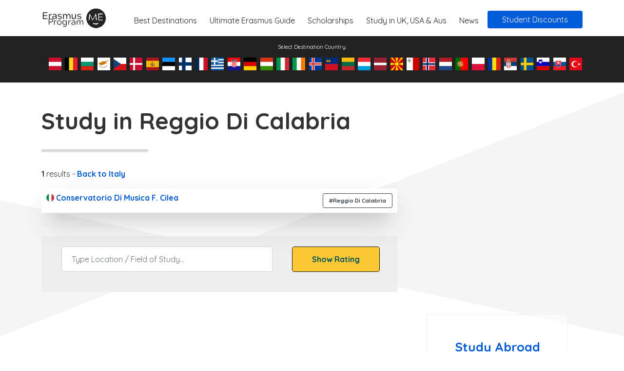

--- FILE ---
content_type: text/html
request_url: https://erasmusprogramme.com/tags/reggio-di-calabria/
body_size: 5303
content:
<!DOCTYPE html>
<html lang="en-us">
<head>
 <meta charset="utf-8">


 <title>Study in Reggio Di Calabria - Erasmus Programme</title>

 <meta name="author" content="">
 <meta name="viewport" content="width=device-width, initial-scale=1.0">
 <link rel="icon" type="image/png" href="/images/favicon.ico"/>
 <link rel="canonical" href="https://erasmusprogramme.com/tags/reggio-di-calabria/">
 <meta name="description" content="Dreaming of an exciting, lifechanging, funded Study Abroad experience? Find 5,000&#43; Erasmus destination all in one place!">
 <meta name="google-site-verification" content="jGBhV2rgHN3HHvULY_rKLY_S4FBtSafyznxPt22Ghyw" />

<style type="text/css">
body {visibility: visible;}
.skiptranslate {display: none;}
</style>
 






<link rel="stylesheet" href="/css/bundle.72a6f1a8d28e53af7d96299bda2f30c19870ec8f44e24c20111f3eae186c15dd.css">


<link href="https://fonts.googleapis.com/css2?family=Quicksand:wght@400;700&display=swap" rel="stylesheet" />
<meta name="google-site-verification" content="XXXXXXXXXXXXXXXXXXXXXXXXXXXXXXXXXXX" />

	<script>var ezoicId = 426987;</script>
	<script type="text/javascript" src="//go.ezoic.net/ezoic/ezoic.js"></script>

</head>
<body id="Reggio Di Calabria"  class="tags" >
<nav class="navbar navbar-expand-lg navbar-light statc-top fixd-top" >
  <div class="container">

    
    <a class="navbar-brand" href="/"> 
      <img  width="133" height="48" alt="Logo " src="/images/logo.png" /></a>
    <button class="navbar-toggler navbar-toggler-right" type="button" data-toggle="collapse" data-target="#navbarResponsive"
    aria-controls="navbarResponsive" aria-expanded="false" aria-label="Toggle navigation">
        <span class="navbar-toggler-icon"></span>
    </button>
      <div class="collapse navbar-collapse" id="navbarResponsive">
        
        <ul class="navbar-nav ml-auto">

          
          
        <li class="nav-item ">
          <a class="nav-link" href="/best-erasmus-universities/">
            
            <span>Best Destinations</span>
          </a>
        </li>
        
        
          
        <li class="nav-item ">
          <a class="nav-link" href="/ultimate-erasmus-guide">
            
            <span>Ultimate Erasmus Guide</span>
          </a>
        </li>
        
        
          
        <li class="nav-item ">
          <a class="nav-link" href="/scholarships/">
            
            <span>Scholarships</span>
          </a>
        </li>
        
        
          
        <li class="nav-item ">
          <a class="nav-link" href="/study-abroad/">
            
            <span>Study in UK, USA &amp; Aus</span>
          </a>
        </li>
        
        
          
        <li class="nav-item ">
          <a class="nav-link" href="/news/">
            
            <span>News</span>
          </a>
        </li>
        
        
        
        <li class="nav-item">
          <a class="btn btn-brand startBtn" href="/student-discounts" >Student Discounts</a>
        </li>
      </ul>
    </div>
  </div>
</nav>



 <div class="shapes">
<div id="shapeZero" class="css-shapes-preview-grey aos-item" data-aos="fade-left"></div>
<div id="shapeOne" class="css-shapes-preview aos-item" data-aos="fade-left"></div>
<div id="shapeTwo" class="css-shapes-preview-grey aos-item" data-aos="fade-left"></div>
<div id="shapeThree" class="css-shapes-preview aos-item" data-aos="fade-right"></div>
<div id="shapeFour" class="css-shapes-preview-grey aos-item" data-aos="fade-right"></div>
<div id="shapeFive" class="css-shapes-preview aos-item" data-aos="fade-right"></div>
<div id="shapeSix" class="css-shapes-preview-grey aos-item" data-aos="fade-right"></div>
</div>
 <div class="container-fluid blogNavFluid">
  <div class="container mobileNoPad">
 <h6 class="text-center text-white pt-3 pb-0 mb-0 d-none d-sm-none d-xs-none d-lg-block" style="font-size: 70%; width: 100%;">Select Destination Country:</h6>
<nav class="navbar navbar-expand-lg navbar-light subnavbar">


  <button class="navbar-toggler navbar-toggler-right theTogglerSub text-right" type="button" data-toggle="collapse" data-target="#navbarNav" aria-controls="navbarNav" aria-expanded="false" aria-label="Toggle navigation">
    Select Destination Country: &nbsp; <svg width="1em" height="1em" viewBox="0 0 16 16" class="bi bi-chevron-down" fill="currentColor" xmlns="http://www.w3.org/2000/svg">
  <path fill-rule="evenodd" d="M1.646 4.646a.5.5 0 0 1 .708 0L8 10.293l5.646-5.647a.5.5 0 0 1 .708.708l-6 6a.5.5 0 0 1-.708 0l-6-6a.5.5 0 0 1 0-.708z"/>
</svg>
  </button>
  <div class="collapse navbar-collapse" id="navbarNav">
   

       <ul class="navbar-nav nav justify-content-end subNav ml-auto mt-0">


        


<Style>

</Style>


<script>
    function hover(description) {
        console.log(description);
        document.getElementById('theCountry').innerHTML = description;
    }

</script>

</script>

 <li class="nav-item"><a class="nav-link" href="/categories/austria/" data-toggle="tooltip" data-placement="top" title="Austria" ><span class="fi fi-at fis"></span></a></li>
 <li class="nav-item"><a class="nav-link" href="/categories/belgium/" data-toggle="tooltip" data-placement="top" title="Belgium" ><span class="fi fi-be fis"></span></a></li>
<li class="nav-item"><a class="nav-link" href="/categories/bulgaria/" data-toggle="tooltip" data-placement="top" title="Bulgaria"><span class="fi fi-bg fis"></span></a></li>
<li class="nav-item"><a class="nav-link" href="/categories/cyprus/"  data-toggle="tooltip" data-placement="top" title="Cyprus"><span class="fi fi-cy fis"></span></a></li>
<li class="nav-item"><a class="nav-link" href="/categories/czech-republic/"  data-toggle="tooltip" data-placement="top" title="Czech Republic"><span class="fi fi-cz fis"></span></a></li>
<li class="nav-item"><a class="nav-link" href="/categories/denmark/"  data-toggle="tooltip" data-placement="top" title="Denmark"><span class="fi fi-dk fis"></span></a></li>
<li class="nav-item"><a class="nav-link" href="/categories/spain/" data-toggle="tooltip" data-placement="top" title="Spain"><span class="fi fi-es fis"></span></a></li>
<li class="nav-item"><a class="nav-link" href="/categories/estonia/"  data-toggle="tooltip" data-placement="top" title="Estonia"><span class="fi fi-ee fis"></span></a></a></li>

<li class="nav-item"><a class="nav-link" href="/categories/finland/" data-toggle="tooltip" data-placement="top" title="Finland"><span class="fi fi-fi fis"></span></a></li>

<li class="nav-item"><a class="nav-link" href="/categories/france/" data-toggle="tooltip" data-placement="top" title="France"><span class="fi fi-fr fis"></span></a></li>
<li class="nav-item"><a class="nav-link" href="/categories/greece/" data-toggle="tooltip" data-placement="top" title="Greece"><span class="fi fi-gr fis"></span></a></li>
<li class="nav-item"><a class="nav-link" href="/categories/croatia/" data-toggle="tooltip" data-placement="top" title="Croatia"><span class="fi fi-hr fis"></span></a></li>
<li class="nav-item"><a class="nav-link" href="/categories/germany/" data-toggle="tooltip" data-placement="top" title="Germany"><span class="fi fi-de fis"></span></a></li>
<li class="nav-item"><a class="nav-link" href="/categories/hungary/" data-toggle="tooltip" data-placement="top" title="Hungary"><span class="fi fi-hu fis"></span></a></li>
<li class="nav-item"><a class="nav-link" href="/categories/italy/" data-toggle="tooltip" data-placement="top" title="Italy"><span class="fi fi-it fis"></span></a></li>
<li class="nav-item"><a class="nav-link" href="/categories/ireland/" data-toggle="tooltip" data-placement="top" title="Ireland"><span class="fi fi-ie fis"></span></a></li>
<li class="nav-item"><a class="nav-link" href="/categories/iceland/" data-toggle="tooltip" data-placement="top" title="Iceland"><span class="fi fi-is fis"></span></a></a></li>
<li class="nav-item"><a class="nav-link" href="/categories/liechtenstein/" data-toggle="tooltip" data-placement="top" title="Liechtenstein"><span class="fi fi-li fis"></span></a></li>
<li class="nav-item"><a class="nav-link" href="/categories/lithuania/" data-toggle="tooltip" data-placement="top" title="Lithuania"><span class="fi fi-lt fis"></span></a></li>
<li class="nav-item"><a class="nav-link" href="/categories/luxemburg/" data-toggle="tooltip" data-placement="top" title="Luxemburg"><span class="fi fi-lu fis"></span></a></li>
<li class="nav-item"><a class="nav-link" href="/categories/latvia/" data-toggle="tooltip" data-placement="top" title="Latvia"><span class="fi fi-lv fis"></span></a></li>
<li class="nav-item"><a class="nav-link" href="/categories/north-macedonia/" data-toggle="tooltip" data-placement="top" title="North Macedonia"><span class="fi fi-mk fis"></span></a></li>
<li class="nav-item"><a class="nav-link" href="/categories/malta/" data-toggle="tooltip" data-placement="top" title="Malta"><span class="fi fi-mt fis"></span></a></li>
<li class="nav-item"><a class="nav-link" href="/categories/norway/" data-toggle="tooltip" data-placement="top" title="Norway"><span class="fi fi-no fis"></span></a></li>
<li class="nav-item"><a class="nav-link" href="/categories/netherlands/" data-toggle="tooltip" data-placement="top" title="Netherlands"><span class="fi fi-nl fis"></span></a></li>
<li class="nav-item"><a class="nav-link" href="/categories/portugal/" data-toggle="tooltip" data-placement="top" title="Portugal"><span class="fi fi-pt fis"></span></a></a></li>
<li class="nav-item"><a class="nav-link" href="/categories/poland/" data-toggle="tooltip" data-placement="top" title="Poland"><span class="fi fi-pl fis"></span></a></li>
<li class="nav-item"><a class="nav-link" href="/categories/romania/" data-toggle="tooltip" data-placement="top" title="Romania"><span class="fi fi-ro fis"></span></a></li>
<li class="nav-item"><a class="nav-link" href="/categories/serbia/" data-toggle="tooltip" data-placement="top" title="Serbia"><span class="fi fi-rs fis"></span></a></li>
<li class="nav-item"><a class="nav-link" href="/categories/sweden/" data-toggle="tooltip" data-placement="top" title="Sweden"><span class="fi fi-se fis"></span></a></li>

<li class="nav-item"><a class="nav-link" href="/categories/slovenia/" data-toggle="tooltip" data-placement="top" title="Slovenia"><span class="fi fi-si fis"></span></a></li>
<li class="nav-item"><a class="nav-link" href="/categories/slovakia/" data-toggle="tooltip" data-placement="top" title="Slovakia"><span class="fi fi-sk fis"></span></a></li>
<li class="nav-item"><a class="nav-link" href="/categories/turkey/" data-toggle="tooltip" data-placement="top" title="Turkey"><span class="fi fi-tr fis"></span></a></li>


u

      </ul>
  </div>
</nav>
<div class="clearfix"></div>

</div>
</div>



 
 <div class="bgImageElementWhite">
 </div>
 <div class="clearfix"></div>
 <div class="container subTopMarginHeader">
 	<div class="row">
 		<div class="col-lg-8">
 			<div class="spFeature articleContent">
 				<h2 class="articleHeader">Study in Reggio Di Calabria</h2>
 				<hr />

						<p><Strong>1</Strong> results - 
						<a href="/categories/italy/" class="text-bold"> Back to Italy</a>
						 </p>





				<div class="container"> <div class="row">
					<div class="threeBlogGrid taxonomyList">


						



						 



			
						
						
						<div class="blockImageTextSvg taxonomyListTabledLessMargin">
							<div class="blockImageSvgWrapID-hite taxonomyListTabled">
								<div class="row">
									<div class="col-sm-9">
										<h6><A href="/review/conservatorio-di-musica-f-cilea/" class="text-bold"><span class="fi fi-it fis rounded-circle"></span>  Conservatorio Di Musica F. Cilea</A></h6>

										</div>

										<div class="col-sm-3">
	 										<a href="/tags/reggio-di-calabria/" class="btn btn-outline-dark text-bold">#Reggio Di Calabria</a> 
	 										
	 									</div>
							
						
							
								</div>
							</div>
							
							</div>
							

						 	
							
							
							



<div class="bg-brand mt-5 pl-3 pt-3">


 <div class="invitationGreyBox">
       <div class="row">
          <div class="col-md-8 mb-3">
            <form id="search"
        action='https://erasmusprogramme.com/search/' method="get">
        <label hidden for="search-input">Search Erasmus</label>
        <input type="text" id="search-input" name="query"
        placeholder="Type Location / Field of Study..." class="form-control" >
          </div>

        <div class="col-12 col-md-4 text-center">
            <input type="submit" value="Show Rating" class="btn btn-primary btn-lg" style="padding: 13px 40px; font-size: 100%; background: #fbc834; color: #00535e; font-weight: bold;">
        </form>
             </div>  
     </div>
  </div></div>
						</div>
					</div>
				</div>
			</div>
		</div>
		<div class="col-lg-4" style="margin-top: 175px;">
			<div class="col-sm-12"><div class="col-sm-12"><div class="adSideRectLg">
<script async src="https://pagead2.googlesyndication.com/pagead/js/adsbygoogle.js?client=ca-pub-5594339958958192"
     crossorigin="anonymous"></script>

<ins class="adsbygoogle"
     style="display:block"
     data-ad-client="ca-pub-5594339958958192"
     data-ad-slot="8014817930"
     data-ad-format="auto"
     data-full-width-responsive="true"></ins>
<script>
     (adsbygoogle = window.adsbygoogle || []).push({});
</script>
</div><div class="container">
	<div class="row spFeature text-center blogAdRight">
		<div class="col-sm-12">
			<div class="">
				<h3 class="brandColor">Study Abroad Scholarship?</h3>
				<h4>View the list of secret scholarships that many students know nothing about.</h4> <br>
			</div>
			<div class="col-sm-12">
				<div class="">
					<a class="btn btn-brand btn-lg" href="/scholarships" >View Scholarship List</a>
				</div>
			</div> 
		</div>
	</div>
</div><div class="">
	<div class="row spFeature text-center tagsBlog">
		<div class="col-sm-12">
			<div class="">
				<h4 class="brandColor text-left">Trending Locations</h4 >
      <a class="btn btn-outline-dark text-bold" href="/tags/paris/">#paris</a>
      <a class="btn btn-outline-dark text-bold" href="/tags/madrid/">#madrid</a>
      <a class="btn btn-outline-dark text-bold" href="/tags/barcelona/">#barcelona</a>
      <a class="btn btn-outline-dark text-bold" href="/tags/warszawa/">#warszawa</a>
      <a class="btn btn-outline-dark text-bold" href="/tags/istanbul/">#istanbul</a>
      <a class="btn btn-outline-dark text-bold" href="/tags/lyon/">#lyon</a>
      <a class="btn btn-outline-dark text-bold" href="/tags/sevilla/">#sevilla</a>
      <a class="btn btn-outline-dark text-bold" href="/tags/valencia/">#valencia</a>
      <a class="btn btn-outline-dark text-bold" href="/tags/toulouse/">#toulouse</a>
      <a class="btn btn-outline-dark text-bold" href="/tags/zaragoza/">#zaragoza</a>
			</div>
		</div>
	</div>
</div>
</div>
		</div>
	</div>
</div></div>
























  <div class="bgImageElement bgWhite">
  </div>
  <div class="container-fluid bgBrand bgBrandFooter">
  </div>
  <div style="margin-top: -120px;">
  </div>
  <div class="container-fluid footerContainer">
    <div class="container">
      <div class="row">
       <div class="col-12 col-sm-4 aos-item footerBlock">
        <h5>Popular</h5>
        <ul>
       
<li><a href="/scholarships/#listOfScholarships">Current Scholarship List</a></li>
          <li><a href="/best-erasmus-universities/top-100-study-abroad-earsmus-locations/">Top 100 Erasmus Destinations</a></li>
          <li><a href="/study-abroad/">Study Abroad in USA, UK or Australia</a></li>
          <li><a href="/student-discounts/">Student Discounts valid now</a></li>
          



          <img src="/images/logo.png" class="img-fluid" width="200" height="33" alt="Footer Logo" style="margin-top: 50px;">
        </ul>
      </div>
      <div class="col-12 col-sm-4 aos-item footerBlock">
       <h5>Trending</h5>
       <ul>
        <li><a href="/tags/jonkoping/">Erasmus study abroad in Jonkoping</a></li>
        <li><a href="/tags/valencia/">Erasmus study abroad in Valencia</a></li>
        <li><a href="/tags/berlin/">Erasmus study abroad in Berlin</a></li>
        <li><a href="/tags/vienna/">Erasmus study abroad in Vienna</a></li>
        <li><a href="/tags/prague/">Erasmus study abroad in Prague</a></li>
        <li><a href="/tags/oslo/">Erasmus study abroad in Oslo</a></li>
        <li><a href="/tags/sofia/">Erasmus study abroad in Sofia</a></li>
        <li><a href="/tags/dublin/">Erasmus study abroad in Dublin</a></li>
      </ul>
      <ul>
      </div>
      <div class="col-12 col-sm-4 aos-item footerBlock">
        <h5>Best Locations</h5>
       <ul>
        <li><a href="/tags/paris/">Erasmus study abroad in Paris</a></li>
        <li><a href="/tags/madrid/">Erasmus study abroad in Madrid</a></li>
        <li><a href="/tags/barcelona/">Erasmus study abroad in Barcelona</a></li>
        <li><a href="/tags/budapest/">Erasmus study abroad in Budapest</a></li>
        <li><a href="/tags/stockholm/">Erasmus study abroad in Stockholm</a></li>
        <li><a href="/tags/amsterdam/">Erasmus study abroad in Amsterdam</a></li>
        <li><a href="/tags/lisbon/">Erasmus study abroad in Lisbon</a></li>
        <li><a href="/tags/rome/">Erasmus study abroad in Rome</a></li>
      </ul>
    </div>
  </div>
  <div class="row">
    <div class="col-sm-12 text-center copyrightNote">
      
      <p>* NOTE: This website not affiliated with the European Commission or the Official Erasmus Organisation</p>
      <p style='font-size: 80%;' style="text-muted">
        ERASMUS® is a registered trademark owned by the European Union and represented by the European Commission.
This website is just a Social Network or Online Community for international students and is not related in any way to the ERASMUS® trademark.
This website is not related to the European Union and the European Commission either.
Erasmus Program Me is an independent publication that evaluates study options based on a set of metrics that are custom developed. This website provides content, not advice. When choosing your study abroad you should consider a variety of resoures when doing your research. This website is also independent of any government or educational council body. Site uses Content Flame <a class="text-dark" href="https://contentflame.com" target="_blank">free content templates</a>. Site by <a class="text-dark" href="https://futurepixel.com.au" target="_blank">Web Development</a>.</p>
      
    </div>  
  </div>

  <a class="btn btn-md btn-primary" id="myBtn" onclick="scrollTopAnimated(400)"><img src="/images/top.png" width="20" height="29" alt="Top of page" /></a>


<div class="modal fade" id="exampleModal" tabindex="-1" role="dialog" aria-labelledby="exampleModalLabel" aria-hidden="true">
  <div class="modal-dialog modal-lg" role="document">
    <div class="modal-content">
     
      <div class="modal-body">

<div class="container">
 <div class="row spFeature text-center">
  <div class="col-sm-12">
    <div class="">
<h3 class="brandColor">Find the Best Beaches in Australia.</h3>
      <h4>Start typing a place below to see the top ranked beaches in Australia.</h4> <br>
    <div class="row">
      <div class="col-sm-4 offset-sm-4">
<img src="/images/subscribe.png" width="300" height="255" alt="Subscriber Images" />
      </div>
    </div>







        <div class="invitationGreyBox">

       <div class="row">

      
          <div class="col-md-8">
<div id="custom-templates">
            <input type="email" value="" name="EMAIL" class="email form-control SubscribeInput largeInput" id="mce-EMAIL" placeholder="Enter place in Australia..." required autofocus /></div>
            </div>



           <div class="col-md-4">
       <a class="btn btn-primary btn-lg btn-block submitInvitation" style=" font-size: 100%;" href="/categories/" role="button" >Show All</a>
 
      </div>
     </div>
      
      
    </div>

   </div> 
 </div>
</div>



</div>

    </div>
  </div>
</div>  




  <script data-ad-client="ca-pub-5594339958958192" async src="https://pagead2.googlesyndication.com/pagead/js/adsbygoogle.js"></script>

<link href="https://fonts.googleapis.com/css2?family=Quicksand:wght@400;700&display=swap" rel="stylesheet" />
<link rel="stylesheet" href="https://cdn.jsdelivr.net/gh/lipis/flag-icons@6.6.6/css/flag-icons.min.css" />









<script src="/js/bundle.6e52487150022a8a3057c7e3b188758251f22117daad937da481974d4ecb5017.js"></script>

 <script src="/js/lunr.js"></script>
<script src="/js/search.js"></script>









  


<script async src="https://www.googletagmanager.com/gtag/js?id=UA-2099305-13"></script>
<script>
  window.dataLayer = window.dataLayer || [];
  function gtag(){dataLayer.push(arguments);}
  gtag('js', new Date());

  gtag('config', 'UA-2099305-13');

      jQuery(function () {
  jQuery('[data-toggle="tooltip"]').tooltip()
})
</script>






</body>
</html>




--- FILE ---
content_type: text/html
request_url: https://g.ezoic.net/?ezjsu=https%3A%2F%2Ferasmusprogramme.com%2Ftags%2Freggio-di-calabria%2F
body_size: 9595
content:
<!DOCTYPE html><html lang="en-us"><head><meta charset="utf-8"/>
<script>var __ezHttpConsent={setByCat:function(src,tagType,attributes,category,force,customSetScriptFn=null){var setScript=function(){if(force||window.ezTcfConsent[category]){if(typeof customSetScriptFn==='function'){customSetScriptFn();}else{var scriptElement=document.createElement(tagType);scriptElement.src=src;attributes.forEach(function(attr){for(var key in attr){if(attr.hasOwnProperty(key)){scriptElement.setAttribute(key,attr[key]);}}});var firstScript=document.getElementsByTagName(tagType)[0];firstScript.parentNode.insertBefore(scriptElement,firstScript);}}};if(force||(window.ezTcfConsent&&window.ezTcfConsent.loaded)){setScript();}else if(typeof getEzConsentData==="function"){getEzConsentData().then(function(ezTcfConsent){if(ezTcfConsent&&ezTcfConsent.loaded){setScript();}else{console.error("cannot get ez consent data");force=true;setScript();}});}else{force=true;setScript();console.error("getEzConsentData is not a function");}},};</script>
<script>var ezTcfConsent=window.ezTcfConsent?window.ezTcfConsent:{loaded:false,store_info:false,develop_and_improve_services:false,measure_ad_performance:false,measure_content_performance:false,select_basic_ads:false,create_ad_profile:false,select_personalized_ads:false,create_content_profile:false,select_personalized_content:false,understand_audiences:false,use_limited_data_to_select_content:false,};function getEzConsentData(){return new Promise(function(resolve){document.addEventListener("ezConsentEvent",function(event){var ezTcfConsent=event.detail.ezTcfConsent;resolve(ezTcfConsent);});});}</script>
<script>if(typeof _setEzCookies!=='function'){function _setEzCookies(ezConsentData){var cookies=window.ezCookieQueue;for(var i=0;i<cookies.length;i++){var cookie=cookies[i];if(ezConsentData&&ezConsentData.loaded&&ezConsentData[cookie.tcfCategory]){document.cookie=cookie.name+"="+cookie.value;}}}}
window.ezCookieQueue=window.ezCookieQueue||[];if(typeof addEzCookies!=='function'){function addEzCookies(arr){window.ezCookieQueue=[...window.ezCookieQueue,...arr];}}
addEzCookies([{name:"ezoab_426987",value:"mod5-c; Path=/; Domain=erasmusprogramme.com; Max-Age=7200",tcfCategory:"store_info",isEzoic:"true",},{name:"ezosuibasgeneris-1",value:"783ff474-9747-434a-75cc-884265ded4c1; Path=/; Domain=erasmusprogramme.com; Expires=Tue, 01 Dec 2026 00:44:40 UTC; Secure; SameSite=None",tcfCategory:"understand_audiences",isEzoic:"true",}]);if(window.ezTcfConsent&&window.ezTcfConsent.loaded){_setEzCookies(window.ezTcfConsent);}else if(typeof getEzConsentData==="function"){getEzConsentData().then(function(ezTcfConsent){if(ezTcfConsent&&ezTcfConsent.loaded){_setEzCookies(window.ezTcfConsent);}else{console.error("cannot get ez consent data");_setEzCookies(window.ezTcfConsent);}});}else{console.error("getEzConsentData is not a function");_setEzCookies(window.ezTcfConsent);}</script><script type="text/javascript" data-ezscrex='false' data-cfasync='false'>window._ezaq = Object.assign({"edge_cache_status":12,"edge_response_time":948,"url":"https://erasmusprogramme.com/tags/reggio-di-calabria/"}, typeof window._ezaq !== "undefined" ? window._ezaq : {});</script><script type="text/javascript" data-ezscrex='false' data-cfasync='false'>window._ezaq = Object.assign({"ab_test_id":"mod5-c"}, typeof window._ezaq !== "undefined" ? window._ezaq : {});window.__ez=window.__ez||{};window.__ez.tf={};</script><script type="text/javascript" data-ezscrex='false' data-cfasync='false'>window.ezDisableAds = true;</script>
<script data-ezscrex='false' data-cfasync='false' data-pagespeed-no-defer>var __ez=__ez||{};__ez.stms=Date.now();__ez.evt={};__ez.script={};__ez.ck=__ez.ck||{};__ez.template={};__ez.template.isOrig=true;window.__ezScriptHost="//www.ezojs.com";__ez.queue=__ez.queue||function(){var e=0,i=0,t=[],n=!1,o=[],r=[],s=!0,a=function(e,i,n,o,r,s,a){var l=arguments.length>7&&void 0!==arguments[7]?arguments[7]:window,d=this;this.name=e,this.funcName=i,this.parameters=null===n?null:w(n)?n:[n],this.isBlock=o,this.blockedBy=r,this.deleteWhenComplete=s,this.isError=!1,this.isComplete=!1,this.isInitialized=!1,this.proceedIfError=a,this.fWindow=l,this.isTimeDelay=!1,this.process=function(){f("... func = "+e),d.isInitialized=!0,d.isComplete=!0,f("... func.apply: "+e);var i=d.funcName.split("."),n=null,o=this.fWindow||window;i.length>3||(n=3===i.length?o[i[0]][i[1]][i[2]]:2===i.length?o[i[0]][i[1]]:o[d.funcName]),null!=n&&n.apply(null,this.parameters),!0===d.deleteWhenComplete&&delete t[e],!0===d.isBlock&&(f("----- F'D: "+d.name),m())}},l=function(e,i,t,n,o,r,s){var a=arguments.length>7&&void 0!==arguments[7]?arguments[7]:window,l=this;this.name=e,this.path=i,this.async=o,this.defer=r,this.isBlock=t,this.blockedBy=n,this.isInitialized=!1,this.isError=!1,this.isComplete=!1,this.proceedIfError=s,this.fWindow=a,this.isTimeDelay=!1,this.isPath=function(e){return"/"===e[0]&&"/"!==e[1]},this.getSrc=function(e){return void 0!==window.__ezScriptHost&&this.isPath(e)&&"banger.js"!==this.name?window.__ezScriptHost+e:e},this.process=function(){l.isInitialized=!0,f("... file = "+e);var i=this.fWindow?this.fWindow.document:document,t=i.createElement("script");t.src=this.getSrc(this.path),!0===o?t.async=!0:!0===r&&(t.defer=!0),t.onerror=function(){var e={url:window.location.href,name:l.name,path:l.path,user_agent:window.navigator.userAgent};"undefined"!=typeof _ezaq&&(e.pageview_id=_ezaq.page_view_id);var i=encodeURIComponent(JSON.stringify(e)),t=new XMLHttpRequest;t.open("GET","//g.ezoic.net/ezqlog?d="+i,!0),t.send(),f("----- ERR'D: "+l.name),l.isError=!0,!0===l.isBlock&&m()},t.onreadystatechange=t.onload=function(){var e=t.readyState;f("----- F'D: "+l.name),e&&!/loaded|complete/.test(e)||(l.isComplete=!0,!0===l.isBlock&&m())},i.getElementsByTagName("head")[0].appendChild(t)}},d=function(e,i){this.name=e,this.path="",this.async=!1,this.defer=!1,this.isBlock=!1,this.blockedBy=[],this.isInitialized=!0,this.isError=!1,this.isComplete=i,this.proceedIfError=!1,this.isTimeDelay=!1,this.process=function(){}};function c(e,i,n,s,a,d,c,u,f){var m=new l(e,i,n,s,a,d,c,f);!0===u?o[e]=m:r[e]=m,t[e]=m,h(m)}function h(e){!0!==u(e)&&0!=s&&e.process()}function u(e){if(!0===e.isTimeDelay&&!1===n)return f(e.name+" blocked = TIME DELAY!"),!0;if(w(e.blockedBy))for(var i=0;i<e.blockedBy.length;i++){var o=e.blockedBy[i];if(!1===t.hasOwnProperty(o))return f(e.name+" blocked = "+o),!0;if(!0===e.proceedIfError&&!0===t[o].isError)return!1;if(!1===t[o].isComplete)return f(e.name+" blocked = "+o),!0}return!1}function f(e){var i=window.location.href,t=new RegExp("[?&]ezq=([^&#]*)","i").exec(i);"1"===(t?t[1]:null)&&console.debug(e)}function m(){++e>200||(f("let's go"),p(o),p(r))}function p(e){for(var i in e)if(!1!==e.hasOwnProperty(i)){var t=e[i];!0===t.isComplete||u(t)||!0===t.isInitialized||!0===t.isError?!0===t.isError?f(t.name+": error"):!0===t.isComplete?f(t.name+": complete already"):!0===t.isInitialized&&f(t.name+": initialized already"):t.process()}}function w(e){return"[object Array]"==Object.prototype.toString.call(e)}return window.addEventListener("load",(function(){setTimeout((function(){n=!0,f("TDELAY -----"),m()}),5e3)}),!1),{addFile:c,addFileOnce:function(e,i,n,o,r,s,a,l,d){t[e]||c(e,i,n,o,r,s,a,l,d)},addDelayFile:function(e,i){var n=new l(e,i,!1,[],!1,!1,!0);n.isTimeDelay=!0,f(e+" ...  FILE! TDELAY"),r[e]=n,t[e]=n,h(n)},addFunc:function(e,n,s,l,d,c,u,f,m,p){!0===c&&(e=e+"_"+i++);var w=new a(e,n,s,l,d,u,f,p);!0===m?o[e]=w:r[e]=w,t[e]=w,h(w)},addDelayFunc:function(e,i,n){var o=new a(e,i,n,!1,[],!0,!0);o.isTimeDelay=!0,f(e+" ...  FUNCTION! TDELAY"),r[e]=o,t[e]=o,h(o)},items:t,processAll:m,setallowLoad:function(e){s=e},markLoaded:function(e){if(e&&0!==e.length){if(e in t){var i=t[e];!0===i.isComplete?f(i.name+" "+e+": error loaded duplicate"):(i.isComplete=!0,i.isInitialized=!0)}else t[e]=new d(e,!0);f("markLoaded dummyfile: "+t[e].name)}},logWhatsBlocked:function(){for(var e in t)!1!==t.hasOwnProperty(e)&&u(t[e])}}}();__ez.evt.add=function(e,t,n){e.addEventListener?e.addEventListener(t,n,!1):e.attachEvent?e.attachEvent("on"+t,n):e["on"+t]=n()},__ez.evt.remove=function(e,t,n){e.removeEventListener?e.removeEventListener(t,n,!1):e.detachEvent?e.detachEvent("on"+t,n):delete e["on"+t]};__ez.script.add=function(e){var t=document.createElement("script");t.src=e,t.async=!0,t.type="text/javascript",document.getElementsByTagName("head")[0].appendChild(t)};__ez.dot=__ez.dot||{};__ez.queue.addFileOnce('/detroitchicago/boise.js', '//g.ezoic.net/detroitchicago/boise.js?gcb=195-0&cb=5', true, [], true, false, true, false);__ez.queue.addFileOnce('/parsonsmaize/abilene.js', '//g.ezoic.net/parsonsmaize/abilene.js?gcb=195-0&cb=dc112bb7ea', true, [], true, false, true, false);__ez.queue.addFileOnce('/parsonsmaize/mulvane.js', '//g.ezoic.net/parsonsmaize/mulvane.js?gcb=195-0&cb=e75e48eec0', true, ['/parsonsmaize/abilene.js'], true, false, true, false);__ez.queue.addFileOnce('/detroitchicago/birmingham.js', '//g.ezoic.net/detroitchicago/birmingham.js?gcb=195-0&cb=539c47377c', true, ['/parsonsmaize/abilene.js'], true, false, true, false);</script>
<script data-ezscrex="false" type="text/javascript" data-cfasync="false">window._ezaq = Object.assign({"ad_cache_level":0,"adpicker_placement_cnt":0,"ai_placeholder_cache_level":0,"ai_placeholder_placement_cnt":-1,"domain":"erasmusprogramme.com","domain_id":426987,"ezcache_level":1,"ezcache_skip_code":0,"has_bad_image":0,"has_bad_words":0,"is_sitespeed":0,"lt_cache_level":0,"response_size":26758,"response_size_orig":20896,"response_time_orig":39,"template_id":120,"url":"https://erasmusprogramme.com/tags/reggio-di-calabria/","word_count":0,"worst_bad_word_level":0}, typeof window._ezaq !== "undefined" ? window._ezaq : {});__ez.queue.markLoaded('ezaqBaseReady');</script>
<script type='text/javascript' data-ezscrex='false' data-cfasync='false'>
window.ezAnalyticsStatic = true;
window._ez_send_requests_through_ezoic = true;
function analyticsAddScript(script) {
	var ezDynamic = document.createElement('script');
	ezDynamic.type = 'text/javascript';
	ezDynamic.innerHTML = script;
	document.head.appendChild(ezDynamic);
}
function getCookiesWithPrefix() {
    var allCookies = document.cookie.split(';');
    var cookiesWithPrefix = {};

    for (var i = 0; i < allCookies.length; i++) {
        var cookie = allCookies[i].trim();

        for (var j = 0; j < arguments.length; j++) {
            var prefix = arguments[j];
            if (cookie.indexOf(prefix) === 0) {
                var cookieParts = cookie.split('=');
                var cookieName = cookieParts[0];
                var cookieValue = cookieParts.slice(1).join('=');
                cookiesWithPrefix[cookieName] = decodeURIComponent(cookieValue);
                break; // Once matched, no need to check other prefixes
            }
        }
    }

    return cookiesWithPrefix;
}
function productAnalytics() {
	var d = {"dhh":"//g.ezoic.net","pr":[6],"omd5":"b5f6cfeeb549c804ab96c2f506a5170a","nar":"risk score"};
	d.u = _ezaq.url;
	d.p = _ezaq.page_view_id;
	d.v = _ezaq.visit_uuid;
	d.ab = _ezaq.ab_test_id;
	d.e = JSON.stringify(_ezaq);
	d.ref = document.referrer;
	d.c = getCookiesWithPrefix('active_template', 'ez', 'lp_');
	if(typeof ez_utmParams !== 'undefined') {
		d.utm = ez_utmParams;
	}

	var dataText = JSON.stringify(d);
	var xhr = new XMLHttpRequest();
	xhr.open('POST','//g.ezoic.net/ezais/analytics?cb=1', true);
	xhr.onload = function () {
		if (xhr.status!=200) {
            return;
		}

        if(document.readyState !== 'loading') {
            analyticsAddScript(xhr.response);
            return;
        }

        var eventFunc = function() {
            if(document.readyState === 'loading') {
                return;
            }
            document.removeEventListener('readystatechange', eventFunc, false);
            analyticsAddScript(xhr.response);
        };

        document.addEventListener('readystatechange', eventFunc, false);
	};
	xhr.setRequestHeader('Content-Type','text/plain');
	xhr.send(dataText);
}
__ez.queue.addFunc("productAnalytics", "productAnalytics", null, true, ['ezaqBaseReady'], false, false, false, true);
</script><base href="https://erasmusprogramme.com/tags/reggio-di-calabria/"/>
 


 <title>Study in Reggio Di Calabria - Erasmus Programme</title>

 <meta name="author" content=""/>
 <meta name="viewport" content="width=device-width, initial-scale=1.0"/>
 <link rel="icon" type="image/png" href="/images/favicon.ico"/>
 <link rel="canonical" href="https://erasmusprogramme.com/tags/reggio-di-calabria/"/>
 <meta name="description" content="Dreaming of an exciting, lifechanging, funded Study Abroad experience? Find 5,000+ Erasmus destination all in one place!"/>
 <meta name="google-site-verification" content="jGBhV2rgHN3HHvULY_rKLY_S4FBtSafyznxPt22Ghyw"/>

<style type="text/css">
body {visibility: visible;}
.skiptranslate {display: none;}
</style>
 






<link rel="stylesheet" href="/css/bundle.72a6f1a8d28e53af7d96299bda2f30c19870ec8f44e24c20111f3eae186c15dd.css"/>


<link href="https://fonts.googleapis.com/css2?family=Quicksand:wght@400;700&amp;display=swap" rel="stylesheet"/>
<meta name="google-site-verification" content="XXXXXXXXXXXXXXXXXXXXXXXXXXXXXXXXXXX"/>

	<script>var ezoicId = 426987;</script>
	

<script type='text/javascript'>
var ezoTemplate = 'old_site_noads';
var ezouid = '1';
var ezoFormfactor = '1';
</script><script data-ezscrex="false" type='text/javascript'>
var soc_app_id = '0';
var did = 426987;
var ezdomain = 'erasmusprogramme.com';
var ezoicSearchable = 1;
</script></head>
<body id="Reggio Di Calabria" class="tags">
<nav class="navbar navbar-expand-lg navbar-light statc-top fixd-top">
  <div class="container">

    
    <a class="navbar-brand" href="/"> 
      <img width="133" height="48" alt="Logo " src="/images/logo.png"/></a>
    <button class="navbar-toggler navbar-toggler-right" type="button" data-toggle="collapse" data-target="#navbarResponsive" aria-controls="navbarResponsive" aria-expanded="false" aria-label="Toggle navigation">
        <span class="navbar-toggler-icon"></span>
    </button>
      <div class="collapse navbar-collapse" id="navbarResponsive">
        
        <ul class="navbar-nav ml-auto">

          
          
        <li class="nav-item ">
          <a class="nav-link" href="/best-erasmus-universities/">
            
            <span>Best Destinations</span>
          </a>
        </li>
        
        
          
        <li class="nav-item ">
          <a class="nav-link" href="/ultimate-erasmus-guide">
            
            <span>Ultimate Erasmus Guide</span>
          </a>
        </li>
        
        
          
        <li class="nav-item ">
          <a class="nav-link" href="/scholarships/">
            
            <span>Scholarships</span>
          </a>
        </li>
        
        
          
        <li class="nav-item ">
          <a class="nav-link" href="/study-abroad/">
            
            <span>Study in UK, USA &amp; Aus</span>
          </a>
        </li>
        
        
          
        <li class="nav-item ">
          <a class="nav-link" href="/news/">
            
            <span>News</span>
          </a>
        </li>
        
        
        
        <li class="nav-item">
          <a class="btn btn-brand startBtn" href="/student-discounts">Student Discounts</a>
        </li>
      </ul>
    </div>
  </div>
</nav>



 <div class="shapes">
<div id="shapeZero" class="css-shapes-preview-grey aos-item" data-aos="fade-left"></div>
<div id="shapeOne" class="css-shapes-preview aos-item" data-aos="fade-left"></div>
<div id="shapeTwo" class="css-shapes-preview-grey aos-item" data-aos="fade-left"></div>
<div id="shapeThree" class="css-shapes-preview aos-item" data-aos="fade-right"></div>
<div id="shapeFour" class="css-shapes-preview-grey aos-item" data-aos="fade-right"></div>
<div id="shapeFive" class="css-shapes-preview aos-item" data-aos="fade-right"></div>
<div id="shapeSix" class="css-shapes-preview-grey aos-item" data-aos="fade-right"></div>
</div>
 <div class="container-fluid blogNavFluid">
  <div class="container mobileNoPad">
 <h6 class="text-center text-white pt-3 pb-0 mb-0 d-none d-sm-none d-xs-none d-lg-block" style="font-size: 70%; width: 100%;">Select Destination Country:</h6>
<nav class="navbar navbar-expand-lg navbar-light subnavbar">


  <button class="navbar-toggler navbar-toggler-right theTogglerSub text-right" type="button" data-toggle="collapse" data-target="#navbarNav" aria-controls="navbarNav" aria-expanded="false" aria-label="Toggle navigation">
    Select Destination Country:   <svg width="1em" height="1em" viewBox="0 0 16 16" class="bi bi-chevron-down" fill="currentColor" xmlns="http://www.w3.org/2000/svg">
  <path fill-rule="evenodd" d="M1.646 4.646a.5.5 0 0 1 .708 0L8 10.293l5.646-5.647a.5.5 0 0 1 .708.708l-6 6a.5.5 0 0 1-.708 0l-6-6a.5.5 0 0 1 0-.708z"></path>
</svg>
  </button>
  <div class="collapse navbar-collapse" id="navbarNav">
   

       <ul class="navbar-nav nav justify-content-end subNav ml-auto mt-0">


        


<style>

</style>


<script>
    function hover(description) {
        console.log(description);
        document.getElementById('theCountry').innerHTML = description;
    }

</script>



 <li class="nav-item"><a class="nav-link" href="/categories/austria/" data-toggle="tooltip" data-placement="top" title="Austria"><span class="fi fi-at fis"></span></a></li>
 <li class="nav-item"><a class="nav-link" href="/categories/belgium/" data-toggle="tooltip" data-placement="top" title="Belgium"><span class="fi fi-be fis"></span></a></li>
<li class="nav-item"><a class="nav-link" href="/categories/bulgaria/" data-toggle="tooltip" data-placement="top" title="Bulgaria"><span class="fi fi-bg fis"></span></a></li>
<li class="nav-item"><a class="nav-link" href="/categories/cyprus/" data-toggle="tooltip" data-placement="top" title="Cyprus"><span class="fi fi-cy fis"></span></a></li>
<li class="nav-item"><a class="nav-link" href="/categories/czech-republic/" data-toggle="tooltip" data-placement="top" title="Czech Republic"><span class="fi fi-cz fis"></span></a></li>
<li class="nav-item"><a class="nav-link" href="/categories/denmark/" data-toggle="tooltip" data-placement="top" title="Denmark"><span class="fi fi-dk fis"></span></a></li>
<li class="nav-item"><a class="nav-link" href="/categories/spain/" data-toggle="tooltip" data-placement="top" title="Spain"><span class="fi fi-es fis"></span></a></li>
<li class="nav-item"><a class="nav-link" href="/categories/estonia/" data-toggle="tooltip" data-placement="top" title="Estonia"><span class="fi fi-ee fis"></span></a></li>

<li class="nav-item"><a class="nav-link" href="/categories/finland/" data-toggle="tooltip" data-placement="top" title="Finland"><span class="fi fi-fi fis"></span></a></li>

<li class="nav-item"><a class="nav-link" href="/categories/france/" data-toggle="tooltip" data-placement="top" title="France"><span class="fi fi-fr fis"></span></a></li>
<li class="nav-item"><a class="nav-link" href="/categories/greece/" data-toggle="tooltip" data-placement="top" title="Greece"><span class="fi fi-gr fis"></span></a></li>
<li class="nav-item"><a class="nav-link" href="/categories/croatia/" data-toggle="tooltip" data-placement="top" title="Croatia"><span class="fi fi-hr fis"></span></a></li>
<li class="nav-item"><a class="nav-link" href="/categories/germany/" data-toggle="tooltip" data-placement="top" title="Germany"><span class="fi fi-de fis"></span></a></li>
<li class="nav-item"><a class="nav-link" href="/categories/hungary/" data-toggle="tooltip" data-placement="top" title="Hungary"><span class="fi fi-hu fis"></span></a></li>
<li class="nav-item"><a class="nav-link" href="/categories/italy/" data-toggle="tooltip" data-placement="top" title="Italy"><span class="fi fi-it fis"></span></a></li>
<li class="nav-item"><a class="nav-link" href="/categories/ireland/" data-toggle="tooltip" data-placement="top" title="Ireland"><span class="fi fi-ie fis"></span></a></li>
<li class="nav-item"><a class="nav-link" href="/categories/iceland/" data-toggle="tooltip" data-placement="top" title="Iceland"><span class="fi fi-is fis"></span></a></li>
<li class="nav-item"><a class="nav-link" href="/categories/liechtenstein/" data-toggle="tooltip" data-placement="top" title="Liechtenstein"><span class="fi fi-li fis"></span></a></li>
<li class="nav-item"><a class="nav-link" href="/categories/lithuania/" data-toggle="tooltip" data-placement="top" title="Lithuania"><span class="fi fi-lt fis"></span></a></li>
<li class="nav-item"><a class="nav-link" href="/categories/luxemburg/" data-toggle="tooltip" data-placement="top" title="Luxemburg"><span class="fi fi-lu fis"></span></a></li>
<li class="nav-item"><a class="nav-link" href="/categories/latvia/" data-toggle="tooltip" data-placement="top" title="Latvia"><span class="fi fi-lv fis"></span></a></li>
<li class="nav-item"><a class="nav-link" href="/categories/north-macedonia/" data-toggle="tooltip" data-placement="top" title="North Macedonia"><span class="fi fi-mk fis"></span></a></li>
<li class="nav-item"><a class="nav-link" href="/categories/malta/" data-toggle="tooltip" data-placement="top" title="Malta"><span class="fi fi-mt fis"></span></a></li>
<li class="nav-item"><a class="nav-link" href="/categories/norway/" data-toggle="tooltip" data-placement="top" title="Norway"><span class="fi fi-no fis"></span></a></li>
<li class="nav-item"><a class="nav-link" href="/categories/netherlands/" data-toggle="tooltip" data-placement="top" title="Netherlands"><span class="fi fi-nl fis"></span></a></li>
<li class="nav-item"><a class="nav-link" href="/categories/portugal/" data-toggle="tooltip" data-placement="top" title="Portugal"><span class="fi fi-pt fis"></span></a></li>
<li class="nav-item"><a class="nav-link" href="/categories/poland/" data-toggle="tooltip" data-placement="top" title="Poland"><span class="fi fi-pl fis"></span></a></li>
<li class="nav-item"><a class="nav-link" href="/categories/romania/" data-toggle="tooltip" data-placement="top" title="Romania"><span class="fi fi-ro fis"></span></a></li>
<li class="nav-item"><a class="nav-link" href="/categories/serbia/" data-toggle="tooltip" data-placement="top" title="Serbia"><span class="fi fi-rs fis"></span></a></li>
<li class="nav-item"><a class="nav-link" href="/categories/sweden/" data-toggle="tooltip" data-placement="top" title="Sweden"><span class="fi fi-se fis"></span></a></li>

<li class="nav-item"><a class="nav-link" href="/categories/slovenia/" data-toggle="tooltip" data-placement="top" title="Slovenia"><span class="fi fi-si fis"></span></a></li>
<li class="nav-item"><a class="nav-link" href="/categories/slovakia/" data-toggle="tooltip" data-placement="top" title="Slovakia"><span class="fi fi-sk fis"></span></a></li>
<li class="nav-item"><a class="nav-link" href="/categories/turkey/" data-toggle="tooltip" data-placement="top" title="Turkey"><span class="fi fi-tr fis"></span></a></li>


u

      </ul>
  </div>
</nav>
<div class="clearfix"></div>

</div>
</div>



 
 <div class="bgImageElementWhite">
 </div>
 <div class="clearfix"></div>
 <div class="container subTopMarginHeader">
 	<div class="row">
 		<div class="col-lg-8">
 			<div class="spFeature articleContent">
 				<h2 class="articleHeader">Study in Reggio Di Calabria</h2>
 				<hr/>

						<p><strong>1</strong> results - 
						<a href="/categories/italy/" class="text-bold"> Back to Italy</a>
						 </p>





				<div class="container"> <div class="row">
					<div class="threeBlogGrid taxonomyList">


						



						 



			
						
						
						<div class="blockImageTextSvg taxonomyListTabledLessMargin">
							<div class="blockImageSvgWrapID-hite taxonomyListTabled">
								<div class="row">
									<div class="col-sm-9">
										<h6><a href="/review/conservatorio-di-musica-f-cilea/" class="text-bold"><span class="fi fi-it fis rounded-circle"></span>  Conservatorio Di Musica F. Cilea</a></h6>

										</div>

										<div class="col-sm-3">
	 										<a href="/tags/reggio-di-calabria/" class="btn btn-outline-dark text-bold">#Reggio Di Calabria</a> 
	 										
	 									</div>
							
						
							
								</div>
							</div>
							
							</div>
							

						 	
							
							
							



<div class="bg-brand mt-5 pl-3 pt-3">


 <div class="invitationGreyBox">
       <div class="row">
          <div class="col-md-8 mb-3">
            <form id="search" action="https://erasmusprogramme.com/search/" method="get">
        <label hidden="" for="search-input">Search Erasmus</label>
        <input type="text" id="search-input" name="query" placeholder="Type Location / Field of Study..." class="form-control"/>
          </form></div>

        <div class="col-12 col-md-4 text-center">
            <input type="submit" value="Show Rating" class="btn btn-primary btn-lg" style="padding: 13px 40px; font-size: 100%; background: #fbc834; color: #00535e; font-weight: bold;"/>
        
             </div>  
     </div>
  </div></div>
						</div>
					</div>
				</div>
			</div>
		</div>
		<div class="col-lg-4" style="margin-top: 175px;">
			<div class="col-sm-12"><div class="col-sm-12"><div class="adSideRectLg">
<script async="" src="https://pagead2.googlesyndication.com/pagead/js/adsbygoogle.js?client=ca-pub-5594339958958192" crossorigin="anonymous"></script>

<ins class="adsbygoogle" style="display:block" data-ad-client="ca-pub-5594339958958192" data-ad-slot="8014817930" data-ad-format="auto" data-full-width-responsive="true"></ins>
<script>
     (adsbygoogle = window.adsbygoogle || []).push({});
</script>
</div><div class="container">
	<div class="row spFeature text-center blogAdRight">
		<div class="col-sm-12">
			<div class="">
				<h3 class="brandColor">Study Abroad Scholarship?</h3>
				<h4>View the list of secret scholarships that many students know nothing about.</h4> <br/>
			</div>
			<div class="col-sm-12">
				<div class="">
					<a class="btn btn-brand btn-lg" href="/scholarships">View Scholarship List</a>
				</div>
			</div> 
		</div>
	</div>
</div><div class="">
	<div class="row spFeature text-center tagsBlog">
		<div class="col-sm-12">
			<div class="">
				<h4 class="brandColor text-left">Trending Locations</h4>
      <a class="btn btn-outline-dark text-bold" href="/tags/paris/">#paris</a>
      <a class="btn btn-outline-dark text-bold" href="/tags/madrid/">#madrid</a>
      <a class="btn btn-outline-dark text-bold" href="/tags/barcelona/">#barcelona</a>
      <a class="btn btn-outline-dark text-bold" href="/tags/warszawa/">#warszawa</a>
      <a class="btn btn-outline-dark text-bold" href="/tags/istanbul/">#istanbul</a>
      <a class="btn btn-outline-dark text-bold" href="/tags/lyon/">#lyon</a>
      <a class="btn btn-outline-dark text-bold" href="/tags/sevilla/">#sevilla</a>
      <a class="btn btn-outline-dark text-bold" href="/tags/valencia/">#valencia</a>
      <a class="btn btn-outline-dark text-bold" href="/tags/toulouse/">#toulouse</a>
      <a class="btn btn-outline-dark text-bold" href="/tags/zaragoza/">#zaragoza</a>
			</div>
		</div>
	</div>
</div>
</div>
		</div>
	</div>
</div></div>
























  <div class="bgImageElement bgWhite">
  </div>
  <div class="container-fluid bgBrand bgBrandFooter">
  </div>
  <div style="margin-top: -120px;">
  </div>
  <div class="container-fluid footerContainer">
    <div class="container">
      <div class="row">
       <div class="col-12 col-sm-4 aos-item footerBlock">
        <h5>Popular</h5>
        <ul>
       
<li><a href="/scholarships/#listOfScholarships">Current Scholarship List</a></li>
          <li><a href="/best-erasmus-universities/top-100-study-abroad-earsmus-locations/">Top 100 Erasmus Destinations</a></li>
          <li><a href="/study-abroad/">Study Abroad in USA, UK or Australia</a></li>
          <li><a href="/student-discounts/">Student Discounts valid now</a></li>
          



          <img src="/images/logo.png" class="img-fluid" width="200" height="33" alt="Footer Logo" style="margin-top: 50px;"/>
        </ul>
      </div>
      <div class="col-12 col-sm-4 aos-item footerBlock">
       <h5>Trending</h5>
       <ul>
        <li><a href="/tags/jonkoping/">Erasmus study abroad in Jonkoping</a></li>
        <li><a href="/tags/valencia/">Erasmus study abroad in Valencia</a></li>
        <li><a href="/tags/berlin/">Erasmus study abroad in Berlin</a></li>
        <li><a href="/tags/vienna/">Erasmus study abroad in Vienna</a></li>
        <li><a href="/tags/prague/">Erasmus study abroad in Prague</a></li>
        <li><a href="/tags/oslo/">Erasmus study abroad in Oslo</a></li>
        <li><a href="/tags/sofia/">Erasmus study abroad in Sofia</a></li>
        <li><a href="/tags/dublin/">Erasmus study abroad in Dublin</a></li>
      </ul>
      <ul>
      </ul></div>
      <div class="col-12 col-sm-4 aos-item footerBlock">
        <h5>Best Locations</h5>
       <ul>
        <li><a href="/tags/paris/">Erasmus study abroad in Paris</a></li>
        <li><a href="/tags/madrid/">Erasmus study abroad in Madrid</a></li>
        <li><a href="/tags/barcelona/">Erasmus study abroad in Barcelona</a></li>
        <li><a href="/tags/budapest/">Erasmus study abroad in Budapest</a></li>
        <li><a href="/tags/stockholm/">Erasmus study abroad in Stockholm</a></li>
        <li><a href="/tags/amsterdam/">Erasmus study abroad in Amsterdam</a></li>
        <li><a href="/tags/lisbon/">Erasmus study abroad in Lisbon</a></li>
        <li><a href="/tags/rome/">Erasmus study abroad in Rome</a></li>
      </ul>
    </div>
  </div>
  <div class="row">
    <div class="col-sm-12 text-center copyrightNote">
      
      <p>* NOTE: This website not affiliated with the European Commission or the Official Erasmus Organisation</p>
      <p style="font-size: 80%;" style="text-muted">
        ERASMUS® is a registered trademark owned by the European Union and represented by the European Commission.
This website is just a Social Network or Online Community for international students and is not related in any way to the ERASMUS® trademark.
This website is not related to the European Union and the European Commission either.
Erasmus Program Me is an independent publication that evaluates study options based on a set of metrics that are custom developed. This website provides content, not advice. When choosing your study abroad you should consider a variety of resoures when doing your research. This website is also independent of any government or educational council body. Site uses Content Flame <a class="text-dark" href="https://contentflame.com" target="_blank">free content templates</a>. Site by <a class="text-dark" href="https://futurepixel.com.au" target="_blank">Web Development</a>.</p>
      
    </div>  
  </div>

  <a class="btn btn-md btn-primary" id="myBtn" onclick="scrollTopAnimated(400)"><img src="/images/top.png" width="20" height="29" alt="Top of page"/></a>


<div class="modal fade" id="exampleModal" tabindex="-1" role="dialog" aria-labelledby="exampleModalLabel" aria-hidden="true">
  <div class="modal-dialog modal-lg" role="document">
    <div class="modal-content">
     
      <div class="modal-body">

<div class="container">
 <div class="row spFeature text-center">
  <div class="col-sm-12">
    <div class="">
<h3 class="brandColor">Find the Best Beaches in Australia.</h3>
      <h4>Start typing a place below to see the top ranked beaches in Australia.</h4> <br/>
    <div class="row">
      <div class="col-sm-4 offset-sm-4">
<img src="/images/subscribe.png" width="300" height="255" alt="Subscriber Images"/>
      </div>
    </div>







        <div class="invitationGreyBox">

       <div class="row">

      
          <div class="col-md-8">
<div id="custom-templates">
            <input type="email" value="" name="EMAIL" class="email form-control SubscribeInput largeInput" id="mce-EMAIL" placeholder="Enter place in Australia..." required="" autofocus=""/></div>
            </div>



           <div class="col-md-4">
       <a class="btn btn-primary btn-lg btn-block submitInvitation" style=" font-size: 100%;" href="/categories/" role="button">Show All</a>
 
      </div>
     </div>
      
      
    </div>

   </div> 
 </div>
</div>



</div>

    </div>
  </div>
</div>  




  <script data-ad-client="ca-pub-5594339958958192" async="" src="https://pagead2.googlesyndication.com/pagead/js/adsbygoogle.js"></script>

<link href="https://fonts.googleapis.com/css2?family=Quicksand:wght@400;700&amp;display=swap" rel="stylesheet"/>
<link rel="stylesheet" href="https://cdn.jsdelivr.net/gh/lipis/flag-icons@6.6.6/css/flag-icons.min.css"/>









<script src="/js/bundle.6e52487150022a8a3057c7e3b188758251f22117daad937da481974d4ecb5017.js"></script>

 <script src="/js/lunr.js"></script>
<script src="/js/search.js"></script>









  


<script async="" src="https://www.googletagmanager.com/gtag/js?id=UA-2099305-13"></script>
<script>
  window.dataLayer = window.dataLayer || [];
  function gtag(){dataLayer.push(arguments);}
  gtag('js', new Date());

  gtag('config', 'UA-2099305-13');

      jQuery(function () {
  jQuery('[data-toggle="tooltip"]').tooltip()
})
</script>










</div></div></div><script data-cfasync="false">function _emitEzConsentEvent(){var customEvent=new CustomEvent("ezConsentEvent",{detail:{ezTcfConsent:window.ezTcfConsent},bubbles:true,cancelable:true,});document.dispatchEvent(customEvent);}
(function(window,document){function _setAllEzConsentTrue(){window.ezTcfConsent.loaded=true;window.ezTcfConsent.store_info=true;window.ezTcfConsent.develop_and_improve_services=true;window.ezTcfConsent.measure_ad_performance=true;window.ezTcfConsent.measure_content_performance=true;window.ezTcfConsent.select_basic_ads=true;window.ezTcfConsent.create_ad_profile=true;window.ezTcfConsent.select_personalized_ads=true;window.ezTcfConsent.create_content_profile=true;window.ezTcfConsent.select_personalized_content=true;window.ezTcfConsent.understand_audiences=true;window.ezTcfConsent.use_limited_data_to_select_content=true;window.ezTcfConsent.select_personalized_content=true;}
function _clearEzConsentCookie(){document.cookie="ezCMPCookieConsent=tcf2;Domain=.erasmusprogramme.com;Path=/;expires=Thu, 01 Jan 1970 00:00:00 GMT";}
_clearEzConsentCookie();if(typeof window.__tcfapi!=="undefined"){window.ezgconsent=false;var amazonHasRun=false;function _ezAllowed(tcdata,purpose){return(tcdata.purpose.consents[purpose]||tcdata.purpose.legitimateInterests[purpose]);}
function _handleConsentDecision(tcdata){window.ezTcfConsent.loaded=true;if(!tcdata.vendor.consents["347"]&&!tcdata.vendor.legitimateInterests["347"]){window._emitEzConsentEvent();return;}
window.ezTcfConsent.store_info=_ezAllowed(tcdata,"1");window.ezTcfConsent.develop_and_improve_services=_ezAllowed(tcdata,"10");window.ezTcfConsent.measure_content_performance=_ezAllowed(tcdata,"8");window.ezTcfConsent.select_basic_ads=_ezAllowed(tcdata,"2");window.ezTcfConsent.create_ad_profile=_ezAllowed(tcdata,"3");window.ezTcfConsent.select_personalized_ads=_ezAllowed(tcdata,"4");window.ezTcfConsent.create_content_profile=_ezAllowed(tcdata,"5");window.ezTcfConsent.measure_ad_performance=_ezAllowed(tcdata,"7");window.ezTcfConsent.use_limited_data_to_select_content=_ezAllowed(tcdata,"11");window.ezTcfConsent.select_personalized_content=_ezAllowed(tcdata,"6");window.ezTcfConsent.understand_audiences=_ezAllowed(tcdata,"9");window._emitEzConsentEvent();}
function _handleGoogleConsentV2(tcdata){if(!tcdata||!tcdata.purpose||!tcdata.purpose.consents){return;}
var googConsentV2={};if(tcdata.purpose.consents[1]){googConsentV2.ad_storage='granted';googConsentV2.analytics_storage='granted';}
if(tcdata.purpose.consents[3]&&tcdata.purpose.consents[4]){googConsentV2.ad_personalization='granted';}
if(tcdata.purpose.consents[1]&&tcdata.purpose.consents[7]){googConsentV2.ad_user_data='granted';}
if(googConsentV2.analytics_storage=='denied'){gtag('set','url_passthrough',true);}
gtag('consent','update',googConsentV2);}
__tcfapi("addEventListener",2,function(tcdata,success){if(!success||!tcdata){window._emitEzConsentEvent();return;}
if(!tcdata.gdprApplies){_setAllEzConsentTrue();window._emitEzConsentEvent();return;}
if(tcdata.eventStatus==="useractioncomplete"||tcdata.eventStatus==="tcloaded"){if(typeof gtag!='undefined'){_handleGoogleConsentV2(tcdata);}
_handleConsentDecision(tcdata);if(tcdata.purpose.consents["1"]===true&&tcdata.vendor.consents["755"]!==false){window.ezgconsent=true;(adsbygoogle=window.adsbygoogle||[]).pauseAdRequests=0;}
if(window.__ezconsent){__ezconsent.setEzoicConsentSettings(ezConsentCategories);}
__tcfapi("removeEventListener",2,function(success){return null;},tcdata.listenerId);if(!(tcdata.purpose.consents["1"]===true&&_ezAllowed(tcdata,"2")&&_ezAllowed(tcdata,"3")&&_ezAllowed(tcdata,"4"))){if(typeof __ez=="object"&&typeof __ez.bit=="object"&&typeof window["_ezaq"]=="object"&&typeof window["_ezaq"]["page_view_id"]=="string"){__ez.bit.Add(window["_ezaq"]["page_view_id"],[new __ezDotData("non_personalized_ads",true),]);}}}});}else{_setAllEzConsentTrue();window._emitEzConsentEvent();}})(window,document);</script></body></html>

--- FILE ---
content_type: application/javascript
request_url: https://erasmusprogramme.com/js/search.js
body_size: 561
content:
function displayResults (results, store) {
  const searchResults = document.getElementById('results')
  if (results.length) {
    let resultList = ''
    // Iterate and build result list elements
    for (const n in results) {
      const item = store[results[n].ref]
      resultList += '<div class="blockImageTextSvg taxonomyListTabledLessMargin"><div class="blockImageSvgWrapID-hite taxonomyListTabled"><a class=text-bold href="' + item.url + '"><span class="fi fi-' + item.tld +' fis rounded-circle"></span> ' + item.title + '</a></div></div>'
    }
    searchResults.innerHTML = resultList
  } else {
    searchResults.innerHTML = 'No results found.'
  }
}

// Get the query parameter(s)
var params = new URLSearchParams(window.location.search)
var query = params.get('query')

// Perform a search if there is a query
if (query) {
  // Retain the search input in the form when displaying results
  document.getElementById('search-input').setAttribute('value', query)

  const idx = lunr(function () {
    this.ref('id')
    this.field('title', {
      boost: 15
    })
    this.field('tags')
    this.field('tags', {
      boost: 15
    })
    this.field('content')
    this.field('content', {
      boost: 225
    })

    for (const key in window.store) {
      this.add({
        id: key,
        title: window.store[key].title,
        tags: window.store[key].tags,
        content: window.store[key].content
      })
    }
  })

  // Perform the search
  const results = idx.search(query)
  // Update the list with results
  displayResults(results, window.store)
}

--- FILE ---
content_type: image/svg+xml
request_url: https://erasmusprogramme.com/images/whiteVert.svg
body_size: 99
content:
<svg preserveAspectRatio="none" xmlns="http://www.w3.org/2000/svg" viewBox="0 0 583 95">
  <polygon fill="#ffffff" points="0,42 583,95 0,95 "/>
  <polygon fill="#cccccc" opacity="0.2" class="st1" points="0,42 583,95 583,0 0,95 "/>
</svg>